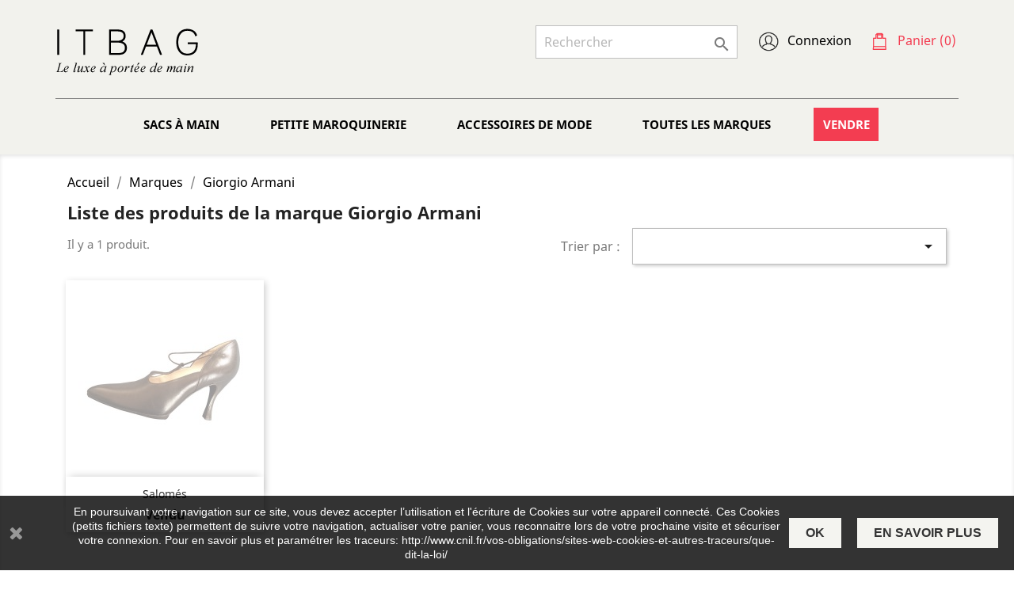

--- FILE ---
content_type: text/html; charset=utf-8
request_url: https://www.itbag.fr/brand/330-giorgio-armani
body_size: 7335
content:
<!doctype html>
<html lang="fr">

  <head>
    
      
  <meta charset="utf-8">


  <meta http-equiv="x-ua-compatible" content="ie=edge">



  <title>Giorgio Armani</title>
  <meta name="description" content="">
  <meta name="keywords" content="">
      
                  <link rel="alternate" href="https://www.itbag.fr/brand/330-giorgio-armani" hreflang="fr">
        



  <meta name="viewport" content="width=device-width, initial-scale=1">


<link href="https://unpkg.com/aos@2.3.1/dist/aos.css" rel="stylesheet">


  <link rel="icon" type="image/vnd.microsoft.icon" href="/img/favicon.ico?1583312504">
  <link rel="shortcut icon" type="image/x-icon" href="/img/favicon.ico?1583312504">
  <link rel="stylesheet" href="https://cdnjs.cloudflare.com/ajax/libs/font-awesome/4.7.0/css/font-awesome.min.css">



    <link rel="stylesheet" href="https://www.itbag.fr/themes/classic/assets/cache/theme-ecc34836.css" type="text/css" media="all">




  

  <script type="text/javascript">
        var prestashop = {"cart":{"products":[],"totals":{"total":{"type":"total","label":"Total","amount":0,"value":"0,00\u00a0\u20ac"},"total_including_tax":{"type":"total","label":"Total TTC","amount":0,"value":"0,00\u00a0\u20ac"},"total_excluding_tax":{"type":"total","label":"Total HT :","amount":0,"value":"0,00\u00a0\u20ac"}},"subtotals":{"products":{"type":"products","label":"Sous-total","amount":0,"value":"0,00\u00a0\u20ac"},"discounts":null,"shipping":{"type":"shipping","label":"Livraison","amount":0,"value":"gratuit"},"tax":null},"products_count":0,"summary_string":"0 articles","vouchers":{"allowed":1,"added":[]},"discounts":[],"minimalPurchase":0,"minimalPurchaseRequired":""},"currency":{"name":"Euro","iso_code":"EUR","iso_code_num":"978","sign":"\u20ac"},"customer":{"lastname":null,"firstname":null,"email":null,"birthday":null,"newsletter":null,"newsletter_date_add":null,"optin":null,"website":null,"company":null,"siret":null,"ape":null,"is_logged":false,"gender":{"type":null,"name":null},"addresses":[]},"language":{"name":"Fran\u00e7ais (French)","iso_code":"fr","locale":"fr-FR","language_code":"fr","is_rtl":"0","date_format_lite":"d\/m\/Y","date_format_full":"d\/m\/Y H:i:s","id":1},"page":{"title":"","canonical":null,"meta":{"title":"Giorgio Armani","description":"","keywords":"","robots":"index"},"page_name":"manufacturer","body_classes":{"lang-fr":true,"lang-rtl":false,"country-FR":true,"currency-EUR":true,"layout-full-width":true,"page-manufacturer":true,"tax-display-enabled":true},"admin_notifications":[]},"shop":{"name":"Itbag","logo":"\/img\/itbag-logo-1583312504.jpg","stores_icon":"\/img\/logo_stores.png","favicon":"\/img\/favicon.ico"},"urls":{"base_url":"https:\/\/www.itbag.fr\/","current_url":"https:\/\/www.itbag.fr\/brand\/330-giorgio-armani","shop_domain_url":"https:\/\/www.itbag.fr","img_ps_url":"https:\/\/www.itbag.fr\/img\/","img_cat_url":"https:\/\/www.itbag.fr\/img\/c\/","img_lang_url":"https:\/\/www.itbag.fr\/img\/l\/","img_prod_url":"https:\/\/www.itbag.fr\/img\/p\/","img_manu_url":"https:\/\/www.itbag.fr\/img\/m\/","img_sup_url":"https:\/\/www.itbag.fr\/img\/su\/","img_ship_url":"https:\/\/www.itbag.fr\/img\/s\/","img_store_url":"https:\/\/www.itbag.fr\/img\/st\/","img_col_url":"https:\/\/www.itbag.fr\/img\/co\/","img_url":"https:\/\/www.itbag.fr\/themes\/classic\/assets\/img\/","css_url":"https:\/\/www.itbag.fr\/themes\/classic\/assets\/css\/","js_url":"https:\/\/www.itbag.fr\/themes\/classic\/assets\/js\/","pic_url":"https:\/\/www.itbag.fr\/upload\/","pages":{"address":"https:\/\/www.itbag.fr\/adresse","addresses":"https:\/\/www.itbag.fr\/adresses","authentication":"https:\/\/www.itbag.fr\/index.php?controller=authentication","cart":"https:\/\/www.itbag.fr\/panier","category":"https:\/\/www.itbag.fr\/index.php?controller=category","cms":"https:\/\/www.itbag.fr\/index.php?controller=cms","contact":"https:\/\/www.itbag.fr\/nous-contacter","discount":"https:\/\/www.itbag.fr\/reduction","guest_tracking":"https:\/\/www.itbag.fr\/suivi-commande-invite","history":"https:\/\/www.itbag.fr\/historique-commandes","identity":"https:\/\/www.itbag.fr\/identite","index":"https:\/\/www.itbag.fr\/","my_account":"https:\/\/www.itbag.fr\/mon-compte","order_confirmation":"https:\/\/www.itbag.fr\/confirmation-commande","order_detail":"https:\/\/www.itbag.fr\/index.php?controller=order-detail","order_follow":"https:\/\/www.itbag.fr\/suivi-commande","order":"https:\/\/www.itbag.fr\/commande","order_return":"https:\/\/www.itbag.fr\/index.php?controller=order-return","order_slip":"https:\/\/www.itbag.fr\/avoirs","pagenotfound":"https:\/\/www.itbag.fr\/page-introuvable","password":"https:\/\/www.itbag.fr\/recuperation-mot-de-passe","pdf_invoice":"https:\/\/www.itbag.fr\/index.php?controller=pdf-invoice","pdf_order_return":"https:\/\/www.itbag.fr\/index.php?controller=pdf-order-return","pdf_order_slip":"https:\/\/www.itbag.fr\/index.php?controller=pdf-order-slip","prices_drop":"https:\/\/www.itbag.fr\/promotions","product":"https:\/\/www.itbag.fr\/index.php?controller=product","search":"https:\/\/www.itbag.fr\/recherche","sitemap":"https:\/\/www.itbag.fr\/sitemap","stores":"https:\/\/www.itbag.fr\/magasins","supplier":"https:\/\/www.itbag.fr\/fournisseur","register":"https:\/\/www.itbag.fr\/index.php?controller=authentication&create_account=1","order_login":"https:\/\/www.itbag.fr\/commande?login=1"},"alternative_langs":{"fr":"https:\/\/www.itbag.fr\/brand\/330-giorgio-armani"},"theme_assets":"\/themes\/classic\/assets\/","actions":{"logout":"https:\/\/www.itbag.fr\/?mylogout="},"no_picture_image":{"bySize":{"small_default":{"url":"https:\/\/www.itbag.fr\/img\/p\/fr-default-small_default.jpg","width":98,"height":98},"cart_default":{"url":"https:\/\/www.itbag.fr\/img\/p\/fr-default-cart_default.jpg","width":125,"height":125},"home_default":{"url":"https:\/\/www.itbag.fr\/img\/p\/fr-default-home_default.jpg","width":250,"height":250},"medium_default":{"url":"https:\/\/www.itbag.fr\/img\/p\/fr-default-medium_default.jpg","width":452,"height":452},"large_default":{"url":"https:\/\/www.itbag.fr\/img\/p\/fr-default-large_default.jpg","width":800,"height":800}},"small":{"url":"https:\/\/www.itbag.fr\/img\/p\/fr-default-small_default.jpg","width":98,"height":98},"medium":{"url":"https:\/\/www.itbag.fr\/img\/p\/fr-default-home_default.jpg","width":250,"height":250},"large":{"url":"https:\/\/www.itbag.fr\/img\/p\/fr-default-large_default.jpg","width":800,"height":800},"legend":""}},"configuration":{"display_taxes_label":true,"display_prices_tax_incl":true,"is_catalog":false,"show_prices":true,"opt_in":{"partner":true},"quantity_discount":{"type":"discount","label":"Remise"},"voucher_enabled":1,"return_enabled":0},"field_required":[],"breadcrumb":{"links":[{"title":"Accueil","url":"https:\/\/www.itbag.fr\/"},{"title":"Marques","url":"https:\/\/www.itbag.fr\/brands"},{"title":"Giorgio Armani","url":"https:\/\/www.itbag.fr\/brand\/330-giorgio-armani"}],"count":3},"link":{"protocol_link":"https:\/\/","protocol_content":"https:\/\/"},"time":1769097263,"static_token":"6489bc64bab1a074767889165ee103e5","token":"e927029457c4c4ddd6399197ac6482dc"};
        var psemailsubscription_subscription = "https:\/\/www.itbag.fr\/module\/ps_emailsubscription\/subscription";
        var psr_icon_color = "#F19D76";
      </script>

<script src="https://unpkg.com/aos@2.3.1/dist/aos.js"></script>



  <!-- emarketing start -->


<!-- emarketing end -->





  <!-- Global site tag (gtag.js) - Google Analytics -->
  <script async src="https://www.googletagmanager.com/gtag/js?id=UA-29721618-1"></script>
  <script> window.dataLayer = window.dataLayer || []; function gtag(){dataLayer.push(arguments);} gtag('js', new Date());
  gtag('config', 'UA-29721618-1'); </script>
  <!-- End Google Analytics -->

  <script src="https://www.google.com/recaptcha/api.js" async defer></script>

<!-- Global site tag (gtag.js) - Google Analytics -->
<script async src="https://www.googletagmanager.com/gtag/js?id=G-CL2ZYC4FQY"></script>
<script>
  window.dataLayer = window.dataLayer || [];
  function gtag(){dataLayer.push(arguments);}
  gtag('js', new Date());

  gtag('config', 'G-CL2ZYC4FQY');
</script>

</head>
    
  </head>

  <body id="manufacturer" class="lang-fr country-fr currency-eur layout-full-width page-manufacturer tax-display-enabled">

    
      
    

    <main>
      
              

      <header id="header">
        
          
  <div class="header-banner">
    
  </div>



  <nav class="header-itbag pb-2">
    <div class="container">
      <div class="row">
        <div class="hidden-sm-down top-flex">
          <div class="header__left logo-position">
            <h1>
              <a href="https://www.itbag.fr/">
                <img class="logo img-responsive" src="/img/itbag-logo-1583312504.jpg" alt="Itbag">
              </a>
            </h1>
          </div>
          <div class="header__right">
            <div class="header__right-customer">
              <div id="_desktop_user_info">
  <div class="user-info">
          <div class="nologged-header">
          <a
                  href="https://www.itbag.fr/mon-compte"
                  title="Identifiez-vous"
                  class="header__button-login"
                  rel="nofollow"
          >
              <img src="https://www.itbag.fr/themes/classic/assets/img/picto-user.png" alt="user">
              <span class="hidden-sm-down">Connexion</span>
          </a>
      </div>

      </div>
</div>
<div id="_desktop_cart" class="nav-flex_margin nav-right">
  <div class="blockcart cart-preview inactive" data-refresh-url="//www.itbag.fr/module/ps_shoppingcart/ajax">
    <div class="header">
                  <img src="https://www.itbag.fr/themes/classic/assets/img/picto-panier.png" alt="shopping cart">
        <span class="hidden-sm-down">Panier</span>
        <span class="cart-products-count">(0)</span>
          </div>
  </div>
</div>

            </div>
            <div class="header__right-search">
              <!-- Block search module TOP -->
<div id="search_widget" class="search-widget mb-2 menu-navbar_search" data-search-controller-url="//www.itbag.fr/recherche">
	<form method="get" action="//www.itbag.fr/recherche">
		<input type="hidden" name="controller" value="search">
		<input type="text" name="s" value="" placeholder="Rechercher" aria-label="Rechercher">
		<button type="submit">
			<i class="material-icons search">&#xE8B6;</i>
      <span class="hidden-xl-down">Rechercher</span>
		</button>
	</form>
</div>
<!-- /Block search module TOP -->

            </div>
          </div>
        </div>
        <div class="hidden-sm-up text-sm-center mobile nav-menu_mobile">
          <div class="float-xs-left" id="menu-icon">
            <i class="material-icons d-inline">&#xE5D2;</i>
          </div>
          <div class="float-xs-right" id="_mobile_cart"></div>
          <div class="float-xs-right" id="_mobile_user_info"></div>
          <div class="top-logo" id="_mobile_logo"></div>
          <div class="clearfix"></div>
        </div>
      </div>
    </div>
  </nav>



  <div class="header-top nav-reassurance_mobile">
    <div id="mobile_top_menu_wrapper" class="hidden-md-up" style="display:none;">
      <div class="js-top-menu mobile" id="_mobile_top_menu"></div>
      <div class="js-top-menu-bottom">
        <div id="_mobile_currency_selector"></div>
        <div id="_mobile_language_selector"></div>
        <div id="_mobile_contact_link"></div>
      </div>
    </div>
  </div>
  <div class="header-top nav-reassurance_mobile">
    <div class="container reassurance-mobile">
      <div class="position-static menu-navbar_cat">
        

<div class="menu js-top-menu position-static hidden-sm-down" id="_desktop_top_menu">
    
          <ul class="top-menu" id="top-menu" data-depth="0">
          <li class="current main-menu_mobile home-main-menu_mobile">
              <a class="head-link" href="https://www.itbag.fr/" data-depth="0">Accueil</a>
          </li>
                    <li class="category main-menu_mobile" id="category-329">
                          <a class=" head-link"
                href="https://www.itbag.fr/329-sacs-a-main" data-depth="0"
                >
                Sacs à main
              </a>
            </li>

                    <li class="category main-menu_mobile" id="category-330">
                          <a class=" head-link"
                href="https://www.itbag.fr/330-petite-maroquinerie" data-depth="0"
                >
                Petite maroquinerie
              </a>
            </li>

                    <li class="category main-menu_mobile" id="category-331">
                          <a class=" head-link"
                href="https://www.itbag.fr/331-accessoires-de-mode" data-depth="0"
                >
                Accessoires de mode
              </a>
            </li>

                    <li class="manufacturers main-menu_mobile" id="manufacturers">
                          <a class=" head-link"
                href="https://www.itbag.fr/brands" data-depth="0"
                >
                Toutes les marques
              </a>
            </li>

                    <li class="link main-menu_mobile" id="lnk-vendre">
                          <a class=" head-link"
                href="http://www.itbag.fr/choix-pack" data-depth="0"
                >
                Vendre
              </a>
            </li>

              </ul>
    
    <div class="clearfix"></div>
</div>

        <div class="clearfix"></div>
      </div>
    </div>
  </div>

        
      </header>

      
        
<aside id="notifications">
  <div class="container">
    
    
    
      </div>
</aside>
      

      <section id="wrapper">
        
        <div class="container">
          
            <nav data-depth="3" class="breadcrumb hidden-sm-down">
  <ol itemscope itemtype="http://schema.org/BreadcrumbList">
    
              
          <li itemprop="itemListElement" itemscope itemtype="http://schema.org/ListItem">
            <a itemprop="item" href="https://www.itbag.fr/">
              <span itemprop="name">Accueil</span>
            </a>
            <meta itemprop="position" content="1">
          </li>
        
              
          <li itemprop="itemListElement" itemscope itemtype="http://schema.org/ListItem">
            <a itemprop="item" href="https://www.itbag.fr/brands">
              <span itemprop="name">Marques</span>
            </a>
            <meta itemprop="position" content="2">
          </li>
        
              
          <li itemprop="itemListElement" itemscope itemtype="http://schema.org/ListItem">
            <a itemprop="item" href="https://www.itbag.fr/brand/330-giorgio-armani">
              <span itemprop="name">Giorgio Armani</span>
            </a>
            <meta itemprop="position" content="3">
          </li>
        
          
  </ol>
</nav>
          

          

          
  <div id="content-wrapper">
    
    
  <section id="main">
        
  <h1>Liste des produits de la marque Giorgio Armani</h1>
  <div id="manufacturer-short_description"></div>
  <div id="manufacturer-description"></div>


    <section id="products">
      
        <div>
          
            <div id="js-product-list-top" class="row products-selection">
  <div class="col-md-6 hidden-sm-down total-products">
          <p>Il y a 1 produit.</p>
      </div>
  <div class="col-md-6">
    <div class="row sort-by-row">

      
        <span class="col-sm-3 col-md-3 hidden-sm-down sort-by">Trier par :</span>
<div class="col-sm-12 col-xs-12 col-md-9 products-sort-order dropdown">
  <button
    class="btn-unstyle select-title"
    rel="nofollow"
    data-toggle="dropdown"
    aria-haspopup="true"
    aria-expanded="false">
        <i class="material-icons float-xs-right">&#xE5C5;</i>
  </button>
  <div class="dropdown-menu">
          <a
        rel="nofollow"
        href="https://www.itbag.fr/brand/330-giorgio-armani?order=product.position.desc"
        class="select-list js-search-link"
      >
        Pertinence
      </a>
          <a
        rel="nofollow"
        href="https://www.itbag.fr/brand/330-giorgio-armani?order=product.name.asc"
        class="select-list js-search-link"
      >
        Nom, A à Z
      </a>
          <a
        rel="nofollow"
        href="https://www.itbag.fr/brand/330-giorgio-armani?order=product.name.desc"
        class="select-list js-search-link"
      >
        Nom, Z à A
      </a>
          <a
        rel="nofollow"
        href="https://www.itbag.fr/brand/330-giorgio-armani?order=product.price.asc"
        class="select-list js-search-link"
      >
        Prix, croissant
      </a>
          <a
        rel="nofollow"
        href="https://www.itbag.fr/brand/330-giorgio-armani?order=product.price.desc"
        class="select-list js-search-link"
      >
        Prix, décroissant
      </a>
      </div>
</div>
      

          </div>
  </div>
  <div class="col-sm-12 hidden-md-up text-sm-center showing">
    Affichage 1-1 de 1 article(s)
  </div>
</div>
          
        </div>

        
          <div id="" class="hidden-sm-down">
            
          </div>
        

                <div>
          
            <div id="js-product-list">
  <div class="products row">
          
        
  <article class="product-miniature js-product-miniature" data-id-product="2751" data-id-product-attribute="0" itemscope itemtype="http://schema.org/Product">
    <div class="thumbnail-container">
        
                                                <a href="https://www.itbag.fr/articles-d-occasion/2751-salomes.html" class="thumbnail product-thumbnail products-unavailable">
                        <img
                                src="https://www.itbag.fr/7511-home_default/salomes.jpg"
                                alt="Salomés"
                                data-full-size-image-url="https://www.itbag.fr/7511-large_default/salomes.jpg"
                        />
                    </a>
                            
        

      <div class="product-description">
        
                      <h2 class="h3 product-title" itemprop="name"><a href="https://www.itbag.fr/articles-d-occasion/2751-salomes.html">Salomés</a></h2>
                  

        
                            <div class="product-price-and-shipping">
                    <span itemprop="price" class="price">Vendu</span>
                </div>
                    

        
          
        
      </div>

      <!-- @todo: use include file='catalog/_partials/product-flags.tpl'} -->
      
        <ul class="product-flags">
                  </ul>
      

      <div class="highlighted-informations no-variants hidden-sm-down">
        
          <a class="quick-view" href="#" data-link-action="quickview">
            <i class="material-icons search">&#xE8B6;</i> Aperçu rapide
          </a>
        

        
                  
      </div>
    </div>
  </article>

      
      </div>

  <div id="desc__bottom">
      </div>

  
    <nav class="pagination">
  <div class="col-md-5">
    
      Affichage 1-1 de 1 article(s)
    
  </div>

  <div class="col-md-6 offset-md-1 pr-0">
    
         
  </div>

</nav>
  

  <div class="hidden-md-up text-xs-right up">
    <a href="#header" class="btn btn-secondary">
      Retour en haut
      <i class="material-icons">&#xE316;</i>
    </a>
  </div>
</div>
          
        </div>

        <div id="js-product-list-bottom">
          
            <div id="js-product-list-bottom"></div>
          
        </div>

          </section>

  </section>

    
  </div>


          
        </div>
        
      </section>

      <footer id="footer">
        
          <div class="footer-container">
  <div class="container">
    <div class="row mb-1">
      <div class="col-xl-3 col-lg-12 col-md-12 col-sm-12 center-img_footer">
        <h1>
          <a href="https://www.itbag.fr/">
            <img class="logo img-responsive" src="/img/itbag-logo-1583312504.jpg" alt="Itbag">
          </a>
        </h1>
      </div>
      
        <div class="col-xl-6 col-lg-6 col-md-12 links links-media">
  <div class="row">
          <div class="col-md-6 wrapper">
        <p class="h3 hidden-sm-down">À propos</p>
                <div class="title clearfix hidden-md-up" data-target="#footer_sub_menu_28097" data-toggle="collapse">
          <span class="h3">À propos</span>
          <span class="float-xs-right">
          <span class="navbar-toggler collapse-icons">
            <i class="material-icons add">&#xE313;</i>
            <i class="material-icons remove">&#xE316;</i>
          </span>
        </span>
        </div>
        <ul id="footer_sub_menu_28097" class="collapse">
                      <li>
              <a
                      id="link-cms-page-4-1"
                      class="cms-page-link"
                      href="https://www.itbag.fr/content/4-a-propos"
                      title="En savoir plus sur notre entreprise"
                                    >
                A propos
              </a>
            </li>
                      <li>
              <a
                      id="link-static-page-contact-1"
                      class="cms-page-link"
                      href="https://www.itbag.fr/nous-contacter"
                      title="Utiliser le formulaire pour nous contacter"
                                    >
                Contactez-nous
              </a>
            </li>
                      <li>
              <a
                      id="link-custom-page-certification-luxe-1"
                      class="custom-page-link"
                      href="http://www.itbag.fr/faq#certification"
                      title=""
                                    >
                Certification luxe
              </a>
            </li>
                      <li>
              <a
                      id="link-custom-page-faq-1"
                      class="custom-page-link"
                      href="http://www.itbag.fr/faq"
                      title=""
                                    >
                FAQ
              </a>
            </li>
                  </ul>
      </div>
          <div class="col-md-6 wrapper">
        <p class="h3 hidden-sm-down">Service clientèle</p>
                <div class="title clearfix hidden-md-up" data-target="#footer_sub_menu_21231" data-toggle="collapse">
          <span class="h3">Service clientèle</span>
          <span class="float-xs-right">
          <span class="navbar-toggler collapse-icons">
            <i class="material-icons add">&#xE313;</i>
            <i class="material-icons remove">&#xE316;</i>
          </span>
        </span>
        </div>
        <ul id="footer_sub_menu_21231" class="collapse">
                      <li>
              <a
                      id="link-cms-page-2-2"
                      class="cms-page-link"
                      href="https://www.itbag.fr/content/2-mentions-legales"
                      title="Mentions légales"
                                    >
                Mentions légales
              </a>
            </li>
                      <li>
              <a
                      id="link-cms-page-3-2"
                      class="cms-page-link"
                      href="https://www.itbag.fr/content/3-conditions-utilisation"
                      title="Nos conditions d&#039;utilisation"
                                    >
                Conditions d&#039;utilisation
              </a>
            </li>
                      <li>
              <a
                      id="link-custom-page-livraison-2"
                      class="custom-page-link"
                      href="/content/3-conditions-utilisation#livraison"
                      title=""
                                    >
                Livraison
              </a>
            </li>
                      <li>
              <a
                      id="link-custom-page-paiement-securise-2"
                      class="custom-page-link"
                      href="/content/3-conditions-utilisation#le-paiement"
                      title=""
                                    >
                Paiement sécurisé
              </a>
            </li>
                  </ul>
      </div>
      </div>
</div>
<script>
    
    function setcook() {
        var nazwa = 'cookie_ue';
        var wartosc = '1';
        var expire = new Date();
        expire.setMonth(expire.getMonth() + 12);
        document.cookie = nazwa + "=" + escape(wartosc) + ";path=/;" + ((expire == null) ? "" : ("; expires=" + expire.toGMTString()))
    }

    
        

    
        
    function closeUeNotify() {
                $('#cookieNotice').animate(
                {bottom: '-200px'},
                2500, function () {
                    $('#cookieNotice').hide();
                });
        setcook();
            }
    
        
    
</script>
<style>
    @media (max-width: 450px) {
        .cookie__display{
            display: flex;
            flex-direction: column;
        }
        .cookie__display td{
            margin: 5px 0;
        }
    }

    
    .closeFontAwesome:before {
        content: "\f00d";
        font-family: "FontAwesome";
        display: inline-block;
        font-size: 23px;
        line-height: 23px;
        color: #7F7F7F;
        padding-right: 15px;
        cursor: pointer;
    }

    .closeButtonNormal {
     display: block; 
        text-align: center;
        padding: 2px 5px;
        border-radius: 2px;
        color: #7F7F7F;
        background: #FFFFFF;
        cursor: pointer;
    }

    #cookieNotice p {
        margin: 0px;
        padding: 0px;
    }


    #cookieNoticeContent {
    
            padding:10px;
        
    }

    
</style>
    <link href="//maxcdn.bootstrapcdn.com/font-awesome/4.6.3/css/font-awesome.min.css" rel="stylesheet" type="text/css"/>
<div id="cookieNotice" style=" width: 100%; position: fixed; bottom:0px; box-shadow: 0px 0 10px 0 #FFFFFF; background: #000000; z-index: 119999; font-size: 14px; line-height: 1.3em; font-family: arial; left: 0px; text-align:center; color:#FFF; opacity: 0.8 ">
    <div id="cookieNoticeContent" style="position:relative; margin:auto; width:100%; display:block;">
        <table style="width:100%;">
            <tr class="cookie__display">
                                    <td style="width:80px; vertical-align:middle; padding-right:20px; text-align:left;">
                                                    <span class="closeFontAwesome" onclick="closeUeNotify()"></span>
                                            </td>
                                <td style="text-align:center;">
                    En poursuivant votre navigation sur ce site, vous devez accepter l’utilisation et l'écriture de Cookies sur votre appareil connecté. Ces Cookies (petits fichiers texte) permettent de suivre votre navigation, actualiser votre panier, vous reconnaitre lors de votre prochaine visite et sécuriser votre connexion. Pour en savoir plus et paramétrer les traceurs: http://www.cnil.fr/vos-obligations/sites-web-cookies-et-autres-traceurs/que-dit-la-loi/
                </td>
                <td style="vertical-align:middle; padding:0px 10px; text-align:center;">
					<button id="cookie_ok" type="button" class="btn btn-primary btn-small" onclick="closeUeNotify()">OK</button>
                </td>
                <td style="vertical-align:middle; padding:0px 10px; text-align:center;">
	                <a id="cookie_more" href="/content/3-conditions-utilisation" class="btn btn-primary btn-small">En savoir plus</a>
                </td>
	                        </tr>
            <tr>
                            </tr>
        </table>
    </div>
</div>

      
      <div class="col-xl-3 col-lg-6 col-md-12 col-sm-12">
        <ul class="border-around">
          <li class="footer-contact_tel">Tél. <b>09 67 049 300</b></li>
          <li id="" class="footer-contact_heure">Du lundi au vendredi 9h30-12h30 / 14h-18h</li>
          <li class="footer-contact_heure">(Appel non surtaxé)</li>
        </ul>
        <div class="footer__social">
          <a aria-label="notre page Facebook" href="https://www.facebook.com/Itbag.fr?ref=ts&fref=ts" class="fa fa-facebook"></a>
        </div>
      </div>
    </div>
    <div class="row">
      
        
      
    </div>
    <div class="row last-text_row">
      <p class="last-text-footer">
        Le concept ITBAG. Itbag est le spécialiste tendance qui vous permet de vendre vos sacs de luxe ainsi que tous vos accessoires de mode en quelques clics seulement. Itbag c'est aussi une boutique en ligne dédiée à la vente d'articles neufs : sacs à main et petite maroquinerie de marque et de créateurs. Retrouvez des agendas, porte-monnaie, portefeuille, ceinture... dans toute notre sélection de maroquinerie de luxe. Des sacs de créateurs sont également à découvrir sans plus attendre ! Une sélection des sacs de marques les plus tendances des collections Printemps-été 2013 : sac à main cuir, sac en bandoulière, sac pochette ... ITBAG compte plus de 160 marques. Retrouvez également des accessoires de mode. Vêtements, chaussures, bijoux, lunettes de soleil, ceintures... Des accessoires essentiels pour compléter votre look. Un espace dressing d’occasion pour tous les budgets! Videz votre dressing en déposant gratuitement et vendez vos sacs de luxe occasion, vos sacs de marque et tous vos accessoires.
      </p>
    </div>
  </div>
  <div class="row footer-copyright_back">
    <div class="col-md-12">
      <p class="text-sm-center img-paiement-footer">
        
          &copy; Copyright 2026 - Itbag - Agence web
          <a rel="noreferrer" href="https://www.la-ligne-web.com/" target="_blank">La Ligne Web</a>
        
      </p>
    </div>
  </div>
</div>
        
      </footer>

    </main>

    
        <script type="text/javascript" src="https://www.itbag.fr/themes/classic/assets/cache/bottom-31b1a935.js" ></script>



<script src="https://unpkg.com/aos@2.3.1/dist/aos.js"></script>
    

    
      
    
  </body>

</html>